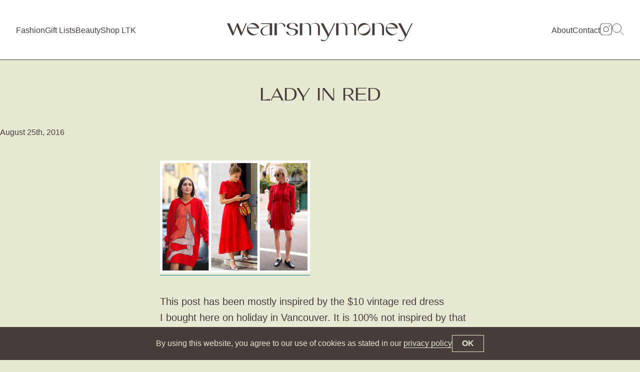

--- FILE ---
content_type: text/html; charset=UTF-8
request_url: https://www.wearsmymoney.com/fashion/lady-in-red/attachment/image-50/
body_size: 13613
content:

<!DOCTYPE html>
<html lang="en">
<head>
<meta charset="UTF-8">
<meta name="viewport" content="width=device-width, initial-scale=1">
<title>Lady In Red - WearsMyMoney</title>
<link rel="profile" href="https://gmpg.org/xfn/11">
<link rel="pingback" href="https://www.wearsmymoney.com/xmlrpc.php">

<meta name='robots' content='index, follow, max-image-preview:large, max-snippet:-1, max-video-preview:-1' />

	<!-- This site is optimized with the Yoast SEO plugin v26.8 - https://yoast.com/product/yoast-seo-wordpress/ -->
	<link rel="canonical" href="https://www.wearsmymoney.com/fashion/lady-in-red/attachment/image-50/" />
	<meta property="og:locale" content="en_US" />
	<meta property="og:type" content="article" />
	<meta property="og:title" content="Lady In Red - WearsMyMoney" />
	<meta property="og:description" content="This post has been mostly inspired by the $10 vintage red dress I&nbsp;bought here on holiday in Vancouver. It is 100% not inspired by that terrible ‘Lady In Red’ song. I’ve never liked that song. Chris De Burgh was a&nbsp;wholly unattractive pop star with a&nbsp;terrible haircut and bad suits. He rhymed ‘Dance’ with ‘Romance’ and …" />
	<meta property="og:url" content="https://www.wearsmymoney.com/fashion/lady-in-red/attachment/image-50/" />
	<meta property="og:site_name" content="WearsMyMoney" />
	<meta property="article:modified_time" content="2016-09-10T12:43:43+00:00" />
	<meta property="og:image" content="https://www.wearsmymoney.com/fashion/lady-in-red/attachment/image-50" />
	<meta property="og:image:width" content="1024" />
	<meta property="og:image:height" content="768" />
	<meta property="og:image:type" content="image/png" />
	<meta name="twitter:card" content="summary_large_image" />
	<meta name="twitter:site" content="@Wearsmymoney1" />
	<meta name="twitter:label1" content="Est. reading time" />
	<meta name="twitter:data1" content="1 minute" />
	<script data-jetpack-boost="ignore" type="application/ld+json" class="yoast-schema-graph">{"@context":"https://schema.org","@graph":[{"@type":"WebPage","@id":"https://www.wearsmymoney.com/fashion/lady-in-red/attachment/image-50/","url":"https://www.wearsmymoney.com/fashion/lady-in-red/attachment/image-50/","name":"Lady In Red - WearsMyMoney","isPartOf":{"@id":"https://www.wearsmymoney.com/#website"},"primaryImageOfPage":{"@id":"https://www.wearsmymoney.com/fashion/lady-in-red/attachment/image-50/#primaryimage"},"image":{"@id":"https://www.wearsmymoney.com/fashion/lady-in-red/attachment/image-50/#primaryimage"},"thumbnailUrl":"https://www.wearsmymoney.com/wp-content/uploads/2016/08/image-7.png","datePublished":"2016-08-25T01:00:27+00:00","dateModified":"2016-09-10T12:43:43+00:00","breadcrumb":{"@id":"https://www.wearsmymoney.com/fashion/lady-in-red/attachment/image-50/#breadcrumb"},"inLanguage":"en","potentialAction":[{"@type":"ReadAction","target":["https://www.wearsmymoney.com/fashion/lady-in-red/attachment/image-50/"]}]},{"@type":"ImageObject","inLanguage":"en","@id":"https://www.wearsmymoney.com/fashion/lady-in-red/attachment/image-50/#primaryimage","url":"https://www.wearsmymoney.com/wp-content/uploads/2016/08/image-7.png","contentUrl":"https://www.wearsmymoney.com/wp-content/uploads/2016/08/image-7.png","width":3345,"height":2509,"caption":"Red dresses"},{"@type":"BreadcrumbList","@id":"https://www.wearsmymoney.com/fashion/lady-in-red/attachment/image-50/#breadcrumb","itemListElement":[{"@type":"ListItem","position":1,"name":"Home","item":"https://www.wearsmymoney.com/"},{"@type":"ListItem","position":2,"name":"Lady In Red","item":"https://www.wearsmymoney.com/fashion/lady-in-red/"},{"@type":"ListItem","position":3,"name":"Lady In Red"}]},{"@type":"WebSite","@id":"https://www.wearsmymoney.com/#website","url":"https://www.wearsmymoney.com/","name":"WearsMyMoney","description":"I spent it all on clothes by the looks of things...","publisher":{"@id":"https://www.wearsmymoney.com/#/schema/person/447d7ad8de23dfab96bbc78a1804c213"},"potentialAction":[{"@type":"SearchAction","target":{"@type":"EntryPoint","urlTemplate":"https://www.wearsmymoney.com/?s={search_term_string}"},"query-input":{"@type":"PropertyValueSpecification","valueRequired":true,"valueName":"search_term_string"}}],"inLanguage":"en"},{"@type":["Person","Organization"],"@id":"https://www.wearsmymoney.com/#/schema/person/447d7ad8de23dfab96bbc78a1804c213","name":"katehiscox","image":{"@type":"ImageObject","inLanguage":"en","@id":"https://www.wearsmymoney.com/#/schema/person/image/","url":"https://www.wearsmymoney.com/wp-content/uploads/2021/06/IMG_0637-scaled.jpg","contentUrl":"https://www.wearsmymoney.com/wp-content/uploads/2021/06/IMG_0637-scaled.jpg","width":2019,"height":2560,"caption":"katehiscox"},"logo":{"@id":"https://www.wearsmymoney.com/#/schema/person/image/"}}]}</script>
	<!-- / Yoast SEO plugin. -->


<link rel='dns-prefetch' href='//www.wearsmymoney.com' />
<link rel='dns-prefetch' href='//www.googletagmanager.com' />
<link rel='dns-prefetch' href='//stats.wp.com' />
<link rel='preconnect' href='//c0.wp.com' />
<link rel="alternate" type="application/rss+xml" title="WearsMyMoney &raquo; Feed" href="https://www.wearsmymoney.com/feed/" />
<link rel="alternate" type="application/rss+xml" title="WearsMyMoney &raquo; Comments Feed" href="https://www.wearsmymoney.com/comments/feed/" />
<link rel="alternate" type="application/rss+xml" title="WearsMyMoney &raquo; Lady In&nbsp;Red Comments Feed" href="https://www.wearsmymoney.com/fashion/lady-in-red/attachment/image-50/feed/" />
<link rel="alternate" title="oEmbed (JSON)" type="application/json+oembed" href="https://www.wearsmymoney.com/wp-json/oembed/1.0/embed?url=https%3A%2F%2Fwww.wearsmymoney.com%2Ffashion%2Flady-in-red%2Fattachment%2Fimage-50%2F" />
<link rel="alternate" title="oEmbed (XML)" type="text/xml+oembed" href="https://www.wearsmymoney.com/wp-json/oembed/1.0/embed?url=https%3A%2F%2Fwww.wearsmymoney.com%2Ffashion%2Flady-in-red%2Fattachment%2Fimage-50%2F&#038;format=xml" />
<link rel='stylesheet' id='all-css-9081a7eae58de8d8e534c6e7075a3d3c' href='https://www.wearsmymoney.com/wp-content/boost-cache/static/4bb44d31eb.min.css' type='text/css' media='all' />
<style id='wp-img-auto-sizes-contain-inline-css'>
img:is([sizes=auto i],[sizes^="auto," i]){contain-intrinsic-size:3000px 1500px}
/*# sourceURL=wp-img-auto-sizes-contain-inline-css */
</style>
<style id='wp-emoji-styles-inline-css'>

	img.wp-smiley, img.emoji {
		display: inline !important;
		border: none !important;
		box-shadow: none !important;
		height: 1em !important;
		width: 1em !important;
		margin: 0 0.07em !important;
		vertical-align: -0.1em !important;
		background: none !important;
		padding: 0 !important;
	}
/*# sourceURL=wp-emoji-styles-inline-css */
</style>
<style id='wp-block-library-inline-css'>
:root{--wp-block-synced-color:#7a00df;--wp-block-synced-color--rgb:122,0,223;--wp-bound-block-color:var(--wp-block-synced-color);--wp-editor-canvas-background:#ddd;--wp-admin-theme-color:#007cba;--wp-admin-theme-color--rgb:0,124,186;--wp-admin-theme-color-darker-10:#006ba1;--wp-admin-theme-color-darker-10--rgb:0,107,160.5;--wp-admin-theme-color-darker-20:#005a87;--wp-admin-theme-color-darker-20--rgb:0,90,135;--wp-admin-border-width-focus:2px}@media (min-resolution:192dpi){:root{--wp-admin-border-width-focus:1.5px}}.wp-element-button{cursor:pointer}:root .has-very-light-gray-background-color{background-color:#eee}:root .has-very-dark-gray-background-color{background-color:#313131}:root .has-very-light-gray-color{color:#eee}:root .has-very-dark-gray-color{color:#313131}:root .has-vivid-green-cyan-to-vivid-cyan-blue-gradient-background{background:linear-gradient(135deg,#00d084,#0693e3)}:root .has-purple-crush-gradient-background{background:linear-gradient(135deg,#34e2e4,#4721fb 50%,#ab1dfe)}:root .has-hazy-dawn-gradient-background{background:linear-gradient(135deg,#faaca8,#dad0ec)}:root .has-subdued-olive-gradient-background{background:linear-gradient(135deg,#fafae1,#67a671)}:root .has-atomic-cream-gradient-background{background:linear-gradient(135deg,#fdd79a,#004a59)}:root .has-nightshade-gradient-background{background:linear-gradient(135deg,#330968,#31cdcf)}:root .has-midnight-gradient-background{background:linear-gradient(135deg,#020381,#2874fc)}:root{--wp--preset--font-size--normal:16px;--wp--preset--font-size--huge:42px}.has-regular-font-size{font-size:1em}.has-larger-font-size{font-size:2.625em}.has-normal-font-size{font-size:var(--wp--preset--font-size--normal)}.has-huge-font-size{font-size:var(--wp--preset--font-size--huge)}.has-text-align-center{text-align:center}.has-text-align-left{text-align:left}.has-text-align-right{text-align:right}.has-fit-text{white-space:nowrap!important}#end-resizable-editor-section{display:none}.aligncenter{clear:both}.items-justified-left{justify-content:flex-start}.items-justified-center{justify-content:center}.items-justified-right{justify-content:flex-end}.items-justified-space-between{justify-content:space-between}.screen-reader-text{border:0;clip-path:inset(50%);height:1px;margin:-1px;overflow:hidden;padding:0;position:absolute;width:1px;word-wrap:normal!important}.screen-reader-text:focus{background-color:#ddd;clip-path:none;color:#444;display:block;font-size:1em;height:auto;left:5px;line-height:normal;padding:15px 23px 14px;text-decoration:none;top:5px;width:auto;z-index:100000}html :where(.has-border-color){border-style:solid}html :where([style*=border-top-color]){border-top-style:solid}html :where([style*=border-right-color]){border-right-style:solid}html :where([style*=border-bottom-color]){border-bottom-style:solid}html :where([style*=border-left-color]){border-left-style:solid}html :where([style*=border-width]){border-style:solid}html :where([style*=border-top-width]){border-top-style:solid}html :where([style*=border-right-width]){border-right-style:solid}html :where([style*=border-bottom-width]){border-bottom-style:solid}html :where([style*=border-left-width]){border-left-style:solid}html :where(img[class*=wp-image-]){height:auto;max-width:100%}:where(figure){margin:0 0 1em}html :where(.is-position-sticky){--wp-admin--admin-bar--position-offset:var(--wp-admin--admin-bar--height,0px)}@media screen and (max-width:600px){html :where(.is-position-sticky){--wp-admin--admin-bar--position-offset:0px}}

/*# sourceURL=wp-block-library-inline-css */
</style><style id='global-styles-inline-css'>
:root{--wp--preset--aspect-ratio--square: 1;--wp--preset--aspect-ratio--4-3: 4/3;--wp--preset--aspect-ratio--3-4: 3/4;--wp--preset--aspect-ratio--3-2: 3/2;--wp--preset--aspect-ratio--2-3: 2/3;--wp--preset--aspect-ratio--16-9: 16/9;--wp--preset--aspect-ratio--9-16: 9/16;--wp--preset--color--black: #000000;--wp--preset--color--cyan-bluish-gray: #abb8c3;--wp--preset--color--white: #ffffff;--wp--preset--color--pale-pink: #f78da7;--wp--preset--color--vivid-red: #cf2e2e;--wp--preset--color--luminous-vivid-orange: #ff6900;--wp--preset--color--luminous-vivid-amber: #fcb900;--wp--preset--color--light-green-cyan: #7bdcb5;--wp--preset--color--vivid-green-cyan: #00d084;--wp--preset--color--pale-cyan-blue: #8ed1fc;--wp--preset--color--vivid-cyan-blue: #0693e3;--wp--preset--color--vivid-purple: #9b51e0;--wp--preset--gradient--vivid-cyan-blue-to-vivid-purple: linear-gradient(135deg,rgb(6,147,227) 0%,rgb(155,81,224) 100%);--wp--preset--gradient--light-green-cyan-to-vivid-green-cyan: linear-gradient(135deg,rgb(122,220,180) 0%,rgb(0,208,130) 100%);--wp--preset--gradient--luminous-vivid-amber-to-luminous-vivid-orange: linear-gradient(135deg,rgb(252,185,0) 0%,rgb(255,105,0) 100%);--wp--preset--gradient--luminous-vivid-orange-to-vivid-red: linear-gradient(135deg,rgb(255,105,0) 0%,rgb(207,46,46) 100%);--wp--preset--gradient--very-light-gray-to-cyan-bluish-gray: linear-gradient(135deg,rgb(238,238,238) 0%,rgb(169,184,195) 100%);--wp--preset--gradient--cool-to-warm-spectrum: linear-gradient(135deg,rgb(74,234,220) 0%,rgb(151,120,209) 20%,rgb(207,42,186) 40%,rgb(238,44,130) 60%,rgb(251,105,98) 80%,rgb(254,248,76) 100%);--wp--preset--gradient--blush-light-purple: linear-gradient(135deg,rgb(255,206,236) 0%,rgb(152,150,240) 100%);--wp--preset--gradient--blush-bordeaux: linear-gradient(135deg,rgb(254,205,165) 0%,rgb(254,45,45) 50%,rgb(107,0,62) 100%);--wp--preset--gradient--luminous-dusk: linear-gradient(135deg,rgb(255,203,112) 0%,rgb(199,81,192) 50%,rgb(65,88,208) 100%);--wp--preset--gradient--pale-ocean: linear-gradient(135deg,rgb(255,245,203) 0%,rgb(182,227,212) 50%,rgb(51,167,181) 100%);--wp--preset--gradient--electric-grass: linear-gradient(135deg,rgb(202,248,128) 0%,rgb(113,206,126) 100%);--wp--preset--gradient--midnight: linear-gradient(135deg,rgb(2,3,129) 0%,rgb(40,116,252) 100%);--wp--preset--font-size--small: 13px;--wp--preset--font-size--medium: 20px;--wp--preset--font-size--large: 36px;--wp--preset--font-size--x-large: 42px;--wp--preset--spacing--20: 0.44rem;--wp--preset--spacing--30: 0.67rem;--wp--preset--spacing--40: 1rem;--wp--preset--spacing--50: 1.5rem;--wp--preset--spacing--60: 2.25rem;--wp--preset--spacing--70: 3.38rem;--wp--preset--spacing--80: 5.06rem;--wp--preset--shadow--natural: 6px 6px 9px rgba(0, 0, 0, 0.2);--wp--preset--shadow--deep: 12px 12px 50px rgba(0, 0, 0, 0.4);--wp--preset--shadow--sharp: 6px 6px 0px rgba(0, 0, 0, 0.2);--wp--preset--shadow--outlined: 6px 6px 0px -3px rgb(255, 255, 255), 6px 6px rgb(0, 0, 0);--wp--preset--shadow--crisp: 6px 6px 0px rgb(0, 0, 0);}:where(.is-layout-flex){gap: 0.5em;}:where(.is-layout-grid){gap: 0.5em;}body .is-layout-flex{display: flex;}.is-layout-flex{flex-wrap: wrap;align-items: center;}.is-layout-flex > :is(*, div){margin: 0;}body .is-layout-grid{display: grid;}.is-layout-grid > :is(*, div){margin: 0;}:where(.wp-block-columns.is-layout-flex){gap: 2em;}:where(.wp-block-columns.is-layout-grid){gap: 2em;}:where(.wp-block-post-template.is-layout-flex){gap: 1.25em;}:where(.wp-block-post-template.is-layout-grid){gap: 1.25em;}.has-black-color{color: var(--wp--preset--color--black) !important;}.has-cyan-bluish-gray-color{color: var(--wp--preset--color--cyan-bluish-gray) !important;}.has-white-color{color: var(--wp--preset--color--white) !important;}.has-pale-pink-color{color: var(--wp--preset--color--pale-pink) !important;}.has-vivid-red-color{color: var(--wp--preset--color--vivid-red) !important;}.has-luminous-vivid-orange-color{color: var(--wp--preset--color--luminous-vivid-orange) !important;}.has-luminous-vivid-amber-color{color: var(--wp--preset--color--luminous-vivid-amber) !important;}.has-light-green-cyan-color{color: var(--wp--preset--color--light-green-cyan) !important;}.has-vivid-green-cyan-color{color: var(--wp--preset--color--vivid-green-cyan) !important;}.has-pale-cyan-blue-color{color: var(--wp--preset--color--pale-cyan-blue) !important;}.has-vivid-cyan-blue-color{color: var(--wp--preset--color--vivid-cyan-blue) !important;}.has-vivid-purple-color{color: var(--wp--preset--color--vivid-purple) !important;}.has-black-background-color{background-color: var(--wp--preset--color--black) !important;}.has-cyan-bluish-gray-background-color{background-color: var(--wp--preset--color--cyan-bluish-gray) !important;}.has-white-background-color{background-color: var(--wp--preset--color--white) !important;}.has-pale-pink-background-color{background-color: var(--wp--preset--color--pale-pink) !important;}.has-vivid-red-background-color{background-color: var(--wp--preset--color--vivid-red) !important;}.has-luminous-vivid-orange-background-color{background-color: var(--wp--preset--color--luminous-vivid-orange) !important;}.has-luminous-vivid-amber-background-color{background-color: var(--wp--preset--color--luminous-vivid-amber) !important;}.has-light-green-cyan-background-color{background-color: var(--wp--preset--color--light-green-cyan) !important;}.has-vivid-green-cyan-background-color{background-color: var(--wp--preset--color--vivid-green-cyan) !important;}.has-pale-cyan-blue-background-color{background-color: var(--wp--preset--color--pale-cyan-blue) !important;}.has-vivid-cyan-blue-background-color{background-color: var(--wp--preset--color--vivid-cyan-blue) !important;}.has-vivid-purple-background-color{background-color: var(--wp--preset--color--vivid-purple) !important;}.has-black-border-color{border-color: var(--wp--preset--color--black) !important;}.has-cyan-bluish-gray-border-color{border-color: var(--wp--preset--color--cyan-bluish-gray) !important;}.has-white-border-color{border-color: var(--wp--preset--color--white) !important;}.has-pale-pink-border-color{border-color: var(--wp--preset--color--pale-pink) !important;}.has-vivid-red-border-color{border-color: var(--wp--preset--color--vivid-red) !important;}.has-luminous-vivid-orange-border-color{border-color: var(--wp--preset--color--luminous-vivid-orange) !important;}.has-luminous-vivid-amber-border-color{border-color: var(--wp--preset--color--luminous-vivid-amber) !important;}.has-light-green-cyan-border-color{border-color: var(--wp--preset--color--light-green-cyan) !important;}.has-vivid-green-cyan-border-color{border-color: var(--wp--preset--color--vivid-green-cyan) !important;}.has-pale-cyan-blue-border-color{border-color: var(--wp--preset--color--pale-cyan-blue) !important;}.has-vivid-cyan-blue-border-color{border-color: var(--wp--preset--color--vivid-cyan-blue) !important;}.has-vivid-purple-border-color{border-color: var(--wp--preset--color--vivid-purple) !important;}.has-vivid-cyan-blue-to-vivid-purple-gradient-background{background: var(--wp--preset--gradient--vivid-cyan-blue-to-vivid-purple) !important;}.has-light-green-cyan-to-vivid-green-cyan-gradient-background{background: var(--wp--preset--gradient--light-green-cyan-to-vivid-green-cyan) !important;}.has-luminous-vivid-amber-to-luminous-vivid-orange-gradient-background{background: var(--wp--preset--gradient--luminous-vivid-amber-to-luminous-vivid-orange) !important;}.has-luminous-vivid-orange-to-vivid-red-gradient-background{background: var(--wp--preset--gradient--luminous-vivid-orange-to-vivid-red) !important;}.has-very-light-gray-to-cyan-bluish-gray-gradient-background{background: var(--wp--preset--gradient--very-light-gray-to-cyan-bluish-gray) !important;}.has-cool-to-warm-spectrum-gradient-background{background: var(--wp--preset--gradient--cool-to-warm-spectrum) !important;}.has-blush-light-purple-gradient-background{background: var(--wp--preset--gradient--blush-light-purple) !important;}.has-blush-bordeaux-gradient-background{background: var(--wp--preset--gradient--blush-bordeaux) !important;}.has-luminous-dusk-gradient-background{background: var(--wp--preset--gradient--luminous-dusk) !important;}.has-pale-ocean-gradient-background{background: var(--wp--preset--gradient--pale-ocean) !important;}.has-electric-grass-gradient-background{background: var(--wp--preset--gradient--electric-grass) !important;}.has-midnight-gradient-background{background: var(--wp--preset--gradient--midnight) !important;}.has-small-font-size{font-size: var(--wp--preset--font-size--small) !important;}.has-medium-font-size{font-size: var(--wp--preset--font-size--medium) !important;}.has-large-font-size{font-size: var(--wp--preset--font-size--large) !important;}.has-x-large-font-size{font-size: var(--wp--preset--font-size--x-large) !important;}
/*# sourceURL=global-styles-inline-css */
</style>

<style id='classic-theme-styles-inline-css'>
/*! This file is auto-generated */
.wp-block-button__link{color:#fff;background-color:#32373c;border-radius:9999px;box-shadow:none;text-decoration:none;padding:calc(.667em + 2px) calc(1.333em + 2px);font-size:1.125em}.wp-block-file__button{background:#32373c;color:#fff;text-decoration:none}
/*# sourceURL=/wp-includes/css/classic-themes.min.css */
</style>
<style id='wp-typography-custom-inline-css'>
sub, sup{font-size: 75%;line-height: 100%}sup{vertical-align: 60%}sub{vertical-align: -10%}.amp{font-family: Baskerville, "Goudy Old Style", Palatino, "Book Antiqua", "Warnock Pro", serif;font-size: 1.1em;font-style: italic;font-weight: normal;line-height: 1em}.caps{font-size: 90%}.dquo{margin-left: -0.4em}.quo{margin-left: -0.2em}.pull-single{margin-left: -0.15em}.push-single{margin-right: 0.15em}.pull-double{margin-left: -0.38em}.push-double{margin-right: 0.38em}
/*# sourceURL=wp-typography-custom-inline-css */
</style>
<style id='wp-typography-safari-font-workaround-inline-css'>
body {-webkit-font-feature-settings: "liga";font-feature-settings: "liga";-ms-font-feature-settings: normal;}
/*# sourceURL=wp-typography-safari-font-workaround-inline-css */
</style>

<!-- Google tag (gtag.js) snippet added by Site Kit -->
<!-- Google Analytics snippet added by Site Kit -->


<link rel="https://api.w.org/" href="https://www.wearsmymoney.com/wp-json/" /><link rel="alternate" title="JSON" type="application/json" href="https://www.wearsmymoney.com/wp-json/wp/v2/media/390" /><link rel="EditURI" type="application/rsd+xml" title="RSD" href="https://www.wearsmymoney.com/xmlrpc.php?rsd" />
<meta name="generator" content="WordPress 6.9" />
<link rel='shortlink' href='https://www.wearsmymoney.com/?p=390' />
<meta name="generator" content="Site Kit by Google 1.171.0" />	<style>img#wpstats{display:none}</style>
		<link rel="icon" href="https://www.wearsmymoney.com/wp-content/uploads/2016/07/cropped-IMG_8138-1-32x32.jpg" sizes="32x32" />
<link rel="icon" href="https://www.wearsmymoney.com/wp-content/uploads/2016/07/cropped-IMG_8138-1-192x192.jpg" sizes="192x192" />
<link rel="apple-touch-icon" href="https://www.wearsmymoney.com/wp-content/uploads/2016/07/cropped-IMG_8138-1-180x180.jpg" />
<meta name="msapplication-TileImage" content="https://www.wearsmymoney.com/wp-content/uploads/2016/07/cropped-IMG_8138-1-270x270.jpg" />

<link rel="preconnect" href="https://fonts.googleapis.com"> 
<link rel="preconnect" href="https://fonts.gstatic.com" crossorigin> 
<link href="https://fonts.googleapis.com/css2?family=Inter:slnt,wght@-10,400;0,400;0,500;0,600;0,700&display=swap" rel="stylesheet">

<meta name="theme-color" content="#ffffff">
<link rel="stylesheet" href="https://www.wearsmymoney.com/wp-content/themes/wearsmymoney-kleber/assets/static/css/app.css?2023-06-30-1" type="text/css" />







</head>

<body class="attachment wp-singular attachment-template-default single single-attachment postid-390 attachmentid-390 attachment-png wp-theme-wearsmymoney-kleber no-sidebar">

	<a class="skip-main" href="#main">Skip to main content</a>
	
	<div class="seo-text">
		<h1><a href="https://www.wearsmymoney.com/" rel="home">WearsMyMoney</a></h1>
		<h2 class="site-description">I spent it all on clothes by the looks of things...</h2>
	</div>
	
		<header id="header">
	
			<a href="https://www.wearsmymoney.com/" rel="home" class="brand">
			
				<svg xmlns="http://www.w3.org/2000/svg" viewBox="0 0 372 48.91"><path d="m13.06,30.82l7.01-18.48h1.97l7.25,17.67c.29.82.14,1.3.14,1.34l.05.05.29-.77,7.87-18.29h1.97l-10.32,24.05h-2.06l-7.15-16.99c-.29-.82-.14-1.3-.1-1.39h-.1l-.14.48-6.86,17.91h-2.4L0,12.34h5.09l7.58,17.62c.29.77.14,1.3.1,1.34l.1.05.19-.53Z"/><path d="m60.67,32.74c.48-.48.86-1.01,1.15-1.63h.82c-2.21,3.36-6.05,5.62-10.37,5.62-6.86,0-12.43-5.57-12.43-12.38s5.57-12.44,12.43-12.44c5.71,0,10.51,3.89,11.95,9.12.05.24.14.67.19.91l.19.67h-22.42c.48,2.54,1.92,5.23,4.22,7.49,4.66,4.66,11.04,5.86,14.21,2.64h.06Zm-18.67-11.71h18.1c-.58-.86-1.3-1.73-2.06-2.5-4.66-4.66-11.04-5.86-14.26-2.64-1.3,1.3-1.87,3.12-1.78,5.14Z"/><path d="m118.08,29.29h4.22s.29,1.54.34,1.68c1.01,3.79,4.46,5.71,8.35,5.23,1.39-.19,2.83-.72,3.98-1.63,1.2-.96,1.87-2.3,2.06-3.84.14-1.39-.29-3.6-1.49-4.51-1.25-.86-2.78-1.2-4.32-1.49-3.31-.62-5.81-.58-8.78-2.16-1.73-1.06-2.93-2.26-2.93-4.13,0-2.06.77-3.55,2.74-4.7,1.92-1.2,4.56-1.82,7.73-1.82,2.98,0,6.34.38,8.45,1.63,2.11,1.25,3.36,3.26,3.7,5.62h-4.27c-.19-1.15-.58-2.35-1.2-3.36-.91-1.44-2.21-2.5-3.89-2.98-2.69-.86-6.14-.29-7.78,2.21-.53.86-.86,1.78-.86,2.78,0,1.39,1.06,2.88,2.26,3.41,2.21,1.1,4.66,1.63,7.01,2.02,2.21.38,4.42.82,6.34,1.97,1.49.91,2.21,2.26,2.21,4.27,0,2.4-1.01,4.03-3.17,5.33-2.16,1.25-4.75,1.87-8.78,1.87-3.36,0-6.1-.62-8.16-1.92-2.02-1.25-3.31-3.07-3.74-5.47h-.02Z"/><path d="m216.43,12.39l-12.91,26.55c-3.02,6.24-6.53,9.36-10.56,9.36-1.06,0-2.11-.14-3.07-.43s-1.73-.67-2.4-1.15l1.49-2.54c-.05.1.62.62.72.72,1.97,1.44,4.56,2.06,6.86,1.15,1.92-.77,3.46-2.5,4.08-4.46.82-2.45-.14-4.56-1.3-6.67l-12.05-22.53h5.38l10.71,20.93c.34.72-.05,1.44-.05,1.44l-.05.05.05.1,10.94-22.52h2.16Z"/><path d="m286.56,24.34c0,6.86-5.57,12.38-12.43,12.38s-12.38-5.52-12.38-12.38,5.56-12.38,12.38-12.38,12.43,5.52,12.43,12.39h0Zm-2.11-6c-2.26-3.89-8.69-4.42-14.4-1.1-5.71,3.26-8.5,9.12-6.24,13.06,2.26,3.89,8.74,4.42,14.45,1.1,5.71-3.26,8.5-9.12,6.19-13.06Z"/><path d="m338.21,32.74c.48-.48.86-1.01,1.15-1.63h.82c-2.21,3.36-6.05,5.62-10.37,5.62-6.86,0-12.43-5.57-12.43-12.38s5.57-12.43,12.43-12.43c5.71,0,10.51,3.89,11.95,9.12.05.24.14.67.19.91l.19.67h-22.42c.48,2.54,1.92,5.23,4.22,7.49,4.66,4.66,11.04,5.86,14.21,2.64h.06Zm-18.67-11.71h18.1c-.58-.86-1.3-1.73-2.06-2.5-4.66-4.66-11.04-5.86-14.26-2.64-1.3,1.3-1.87,3.12-1.78,5.14Z"/><path d="m371.28,12.39l-12.91,26.55c-3.02,6.24-6.53,9.36-10.56,9.36-1.06,0-2.11-.14-3.07-.43-.96-.29-1.73-.67-2.4-1.15l1.49-2.54c-.05.1.62.62.72.72,1.97,1.44,4.56,2.06,6.86,1.15,1.92-.77,3.46-2.5,4.08-4.46.82-2.45-.14-4.56-1.3-6.67l-12.05-22.53h5.38l10.71,20.93c.34.72-.05,1.44-.05,1.44l-.05.05.05.1,10.94-22.52h2.16Z"/><path d="m185.76,20.31c-.19-2.69-1.54-5.23-3.79-6.82-.58-.43-1.25-.77-1.92-1.01-5.9-1.92-11.81,2.06-12.82,2.74l-.62.48c-.58-.82-1.25-1.58-2.06-2.21-.58-.43-1.2-.77-1.82-1.01-5.57-1.92-11.09,2.06-12,2.74l-.82.62-.1.1-.05-.1.05-.05s.72-.53.82-1.82v-1.58h-4.8v24h4.66V15.89c2.25-1.93,5.31-3.03,8.06-2.83,2.38.16,3.44,1.23,4.46,2.3,1.34,1.68,1.58,4.32,1.63,6.43v14.59h3.55v-14.11c0-.62-.05-1.3-.1-1.97-.1-1.54-.53-2.98-1.3-4.22.29-.24.62-.48.91-.67.67-.48,1.34-.82,2.11-1.2,1.15-.53,2.4-.96,3.65-1.15,1.15-.14,2.4-.19,3.5.14.43.14.86.29,1.3.53,2.02.96,3.07,2.88,3.5,4.99,0,.1.05.14.05.24.14.96.24,1.87.24,2.83.05.14.05.34.05.48v14.11h3.74v-14.11c0-.62-.05-1.3-.1-1.97h.02Z"/><path d="m258.29,20.31c-.19-2.69-1.54-5.23-3.79-6.82-.58-.43-1.25-.77-1.92-1.01-5.9-1.92-11.81,2.06-12.82,2.74l-.62.48c-.58-.82-1.25-1.58-2.06-2.21-.58-.43-1.2-.77-1.82-1.01-5.57-1.92-11.09,2.06-12,2.74l-.82.62-.1.1-.05-.1.05-.05s.72-.53.82-1.82v-1.58h-4.8v24h4.66V15.89c2.25-1.93,5.31-3.03,8.06-2.83,2.38.16,3.44,1.23,4.46,2.3,1.34,1.68,1.58,4.32,1.63,6.43v14.59h3.55v-14.11c0-.62-.05-1.3-.1-1.97-.1-1.54-.53-2.98-1.3-4.22.29-.24.62-.48.91-.67.67-.48,1.34-.82,2.11-1.2,1.15-.53,2.4-.96,3.65-1.15,1.15-.14,2.4-.19,3.5.14.43.14.86.29,1.3.53,2.02.96,3.07,2.88,3.5,4.99,0,.1.05.14.05.24.14.96.24,1.87.24,2.83.05.14.05.34.05.48v14.11h3.74v-14.11c0-.62-.05-1.3-.1-1.97h.02Z"/><path d="m313.87,20.31c-.19-2.69-1.54-5.23-3.79-6.82-.58-.43-1.25-.77-1.92-1.01-5.9-1.92-11.81,2.06-12.77,2.74l-.86.62-.1.1-.05-.1.05-.05s.77-.53.86-1.82v-1.58h-4.9v24h4.75V15.89c2.39-1.94,5.63-3.04,8.59-2.83.97.07,1.99.29,2.84.79.51.17.99.5,1.33.9.13.15.25.31.36.48,0,0,.02.02.04.03-.05-.1-.09-.19-.16-.28.1.14,0,0,.29.38,1.44,1.68,1.68,4.32,1.78,6.43v14.59h3.74v-14.11c0-.62-.05-1.3-.1-1.97h.02Z"/><path d="m111.94,12.53c-5.9-1.97-11.04,2.02-12,2.69l-.86.67h-.05l-.05-.05c.1-.1.77-.58.82-1.82v-1.68h-4.85v24.05h4.75V15.92c.74-.59,1.53-1.09,2.3-1.51,1.39-.77,2.83-1.25,4.32-1.44,2.45-.24,4.32.43,5.95,2.4,1.15,1.34,1.68,3.12,1.73,4.85.1-.05.19-.1.29-.14.96-.67,1.87-1.44,2.83-2.11-.67-2.59-2.54-4.61-5.18-5.42v-.02Z"/><path d="m68.54,12.39l-.72,1.54h17.47c-2.35,2.02-5.33,3.41-8.02,4.66-4.42,2.11-10.32,3.31-10.27,10.23,0,.77.1,1.58.34,2.35.24.72.58,1.39,1.01,2.06.43.62.96,1.15,1.54,1.63.62.53,1.3.91,2.02,1.2.96.38,1.97.62,3.02.67,1.06.1,2.11,0,3.12-.14.91-.19,1.87-.43,2.74-.77,1.1-.43,2.16-.91,3.17-1.54.62-.34,1.2-.72,1.78-1.15l.29-.24.05-.05.05.05-.05.05s-.72.58-.82,1.82v1.63h4.9V12.39h-21.62Zm14.11,22.18c-.24.1-.48.19-.72.29-1.68.62-3.46.93-5.09.82-3.59-.25-4.01-1.48-4.99-2.54-2.14-2.87-1.92-7.1.19-9.89,1.63-2.26,4.42-3.12,6.82-4.46,2.16-1.15,4.56-2.5,6.53-4.27l.58-.62.05.05v.1s-.58.58-.58,1.92v16.88c-.83.67-1.79,1.25-2.78,1.75v-.03Z"/></svg>
				
			</a>
	
			<button id="hamburger" class="hamburger" type="button">
				<div class="line line1"></div>
				<div class="line line2"></div>
				<div class="line line3"></div>
			</button>
			
			<nav id="primary-nav">
					<div class="menu-primary-navigation-2023-container"><ul id="menu-primary-navigation-2023" class="menu"><li id="menu-item-18727" class="menu-item menu-item-type-taxonomy menu-item-object-category menu-item-18727"><a href="https://www.wearsmymoney.com/category/fashion/">Fashion</a></li>
<li id="menu-item-18726" class="menu-item menu-item-type-taxonomy menu-item-object-category menu-item-18726"><a href="https://www.wearsmymoney.com/category/gift-lists/">Gift Lists</a></li>
<li id="menu-item-18725" class="menu-item menu-item-type-taxonomy menu-item-object-category menu-item-18725"><a href="https://www.wearsmymoney.com/category/beauty/">Beauty</a></li>
<li id="menu-item-18728" class="menu-item menu-item-type-post_type menu-item-object-page menu-item-18728"><a href="https://www.wearsmymoney.com/shop-my-instagram/">Shop LTK</a></li>
</ul></div>			</nav>

			<nav id="secondary-nav">

			<div class="menu-secondary-menu-2023-container"><ul id="menu-secondary-menu-2023" class="menu"><li id="menu-item-18729" class="menu-item menu-item-type-post_type menu-item-object-page menu-item-18729"><a href="https://www.wearsmymoney.com/about/">About</a></li>
<li id="menu-item-18730" class="menu-item menu-item-type-custom menu-item-object-custom menu-item-18730"><a href="/cdn-cgi/l/email-protection#a9deccc8dbdac4d0c4c6c7ccd0e9cec4c8c0c587cac6c4">Contact</a></li>
</ul></div>
			<a class="instagram-icon" href="https://www.instagram.com/wearsmymoney/" title="Instagram">
				<svg viewBox="0 0 24 24" fill="none" xmlns="http://www.w3.org/2000/svg"><path d="M17.5 12C17.5 13.0878 17.1774 14.1512 16.5731 15.0556C15.9687 15.9601 15.1098 16.6651 14.1048 17.0813C13.0998 17.4976 11.9939 17.6065 10.927 17.3943C9.86011 17.1821 8.8801 16.6583 8.11091 15.8891C7.34172 15.1199 6.8179 14.1399 6.60568 13.073C6.39346 12.0061 6.50238 10.9002 6.91866 9.89524C7.33495 8.89025 8.03989 8.03127 8.94436 7.42692C9.84884 6.82257 10.9122 6.5 12 6.5C13.4582 6.50165 14.8562 7.08164 15.8873 8.11273C16.9184 9.14383 17.4984 10.5418 17.5 12ZM7.5 12C7.5 12.89 7.76392 13.76 8.25839 14.5001C8.75285 15.2401 9.45566 15.8169 10.2779 16.1575C11.1002 16.4981 12.005 16.5872 12.8779 16.4135C13.7508 16.2399 14.5526 15.8113 15.182 15.182C15.8113 14.5526 16.2399 13.7508 16.4135 12.8779C16.5872 12.005 16.4981 11.1002 16.1575 10.2779C15.8169 9.45566 15.2401 8.75285 14.5001 8.25839C13.76 7.76392 12.89 7.5 12 7.5C10.8069 7.50134 9.66313 7.97588 8.8195 8.8195C7.97588 9.66313 7.50134 10.8069 7.5 12ZM24 6.5L24 17.5C23.998 19.2233 23.3126 20.8755 22.094 22.094C20.8755 23.3126 19.2233 23.998 17.5 24L6.5 24C4.77669 23.998 3.12453 23.3126 1.90596 22.094C0.687399 20.8755 0.00195127 19.2233 7.75117e-08 17.5L2.08685e-07 6.5C0.00195145 4.77669 0.687399 3.12452 1.90596 1.90596C3.12453 0.687399 4.77669 0.00195099 6.5 -2.08685e-07L17.5 -7.75117e-08C19.2233 0.00195116 20.8755 0.687399 22.094 1.90596C23.3126 3.12453 23.998 4.77669 24 6.5ZM6.5 1C5.04182 1.00165 3.64383 1.58164 2.61273 2.61273C1.58164 3.64383 1.00165 5.04181 1 6.5L1 17.5C1.00165 18.9582 1.58164 20.3562 2.61273 21.3873C3.64383 22.4184 5.04181 22.9984 6.5 23L17.5 23C18.9582 22.9984 20.3562 22.4184 21.3873 21.3873C22.4184 20.3562 22.9984 18.9582 23 17.5L23 6.5C22.9984 5.04181 22.4184 3.64383 21.3873 2.61273C20.3562 1.58164 18.9582 1.00165 17.5 1L6.5 1ZM18.5 4.5C18.3022 4.5 18.1089 4.55865 17.9444 4.66853C17.78 4.77841 17.6518 4.93459 17.5761 5.11732C17.5004 5.30004 17.4806 5.50111 17.5192 5.69509C17.5578 5.88907 17.653 6.06725 17.7929 6.20711C17.9327 6.34696 18.1109 6.4422 18.3049 6.48079C18.4989 6.51937 18.7 6.49957 18.8827 6.42388C19.0654 6.34819 19.2216 6.22002 19.3315 6.05557C19.4414 5.89112 19.5 5.69778 19.5 5.5C19.4997 5.23488 19.3942 4.9807 19.2068 4.79323C19.0193 4.60576 18.7651 4.5003 18.5 4.5Z" /></svg>
			</a>

			<button aria-label="Search" class="search-icon toggle-search-bar">
				<svg viewBox="0 0 26 26" fill="none" xmlns="http://www.w3.org/2000/svg"><path d="M10.5112 20.0225C15.7641 20.0225 20.0225 15.7641 20.0225 10.5112C20.0225 5.25832 15.7641 1 10.5112 1C5.25832 1 1 5.25832 1 10.5112C1 15.7641 5.25832 20.0225 10.5112 20.0225Z" stroke-miterlimit="10"/><path d="M17.2325 17.2325L25.0001 25" stroke-miterlimit="10"/></svg>
			</button>


			</nav>

			<button aria-label="Search" class="search-icon toggle-search-bar">
				<svg viewBox="0 0 26 26" fill="none" xmlns="http://www.w3.org/2000/svg"><path d="M10.5112 20.0225C15.7641 20.0225 20.0225 15.7641 20.0225 10.5112C20.0225 5.25832 15.7641 1 10.5112 1C5.25832 1 1 5.25832 1 10.5112C1 15.7641 5.25832 20.0225 10.5112 20.0225Z" stroke-miterlimit="10"/><path d="M17.2325 17.2325L25.0001 25" stroke-miterlimit="10"/></svg>
			</button>

			<div class="search-bar">

				<form action="https://www.wearsmymoney.com" method="get">
					<input type="text" name="s" id="search" value="" placeholder="Search" />
				</form>

				<div class="close-search toggle-search-bar">
					<div class="line line1"></div>
					<div class="line line2"></div>
				</div>

			</div>

		</header>

	<main id="main">
		<div class="header-spacer"></div>
	
		
			
<article id="post-390" class="post-390 attachment type-attachment status-inherit hentry">

	<div class="article-header">
		<h2 class="article-title balance-text">
		Lady In&nbsp;Red		</h2>
		<div class="article-meta">
			August 25th, 2016			
		</div><!-- .article-meta -->
	</div><!-- .article-header -->

	<div class="article-content-wrapper">

	<div class="article-content">
		<p class="attachment"><a href="https://www.wearsmymoney.com/wp-content/uploads/2016/08/image-7.png"><img fetchpriority="high" decoding="async" width="300" height="225" src="https://www.wearsmymoney.com/wp-content/uploads/2016/08/image-7-300x225.png" class="attachment-medium size-medium" alt="Red dresses" srcset="https://www.wearsmymoney.com/wp-content/uploads/2016/08/image-7-300x225.png 300w, https://www.wearsmymoney.com/wp-content/uploads/2016/08/image-7-768x576.png 768w, https://www.wearsmymoney.com/wp-content/uploads/2016/08/image-7-1024x768.png 1024w, https://www.wearsmymoney.com/wp-content/uploads/2016/08/image-7-656x492.png 656w" sizes="(max-width: 300px) 100vw, 300px"></a></p>
<p>This post has been mostly inspired by the $10 vintage red dress I&nbsp;bought here on holiday in Vancouver. It is 100% not inspired by that terrible ‘Lady In Red’ song. I’ve never liked that song. Chris De Burgh was a&nbsp;wholly unattractive pop star with a&nbsp;terrible haircut and bad suits. He rhymed ‘Dance’ with ‘Romance’ and ‘Given half a&nbsp;chance’ FFS. It was unacceptable, even for the ’80s. I&nbsp;don’t believe Princess Di ever liked that song either, she just used it as a&nbsp;cover so Prince Charles wouldn’t get jealous about her enduring love for the much more attractive Duran Duran. John Taylor would have been her favourite. He was everyone’s favourite…</p>
</div><!--.article-content-->


<div class="post-navigation" data-size="1">

		</div><!--.post-navigation-->

	</div><!--.article-content-wrapper-->
</article><!--#post-##-->


		
<div class="footer-kate">
	<div class="portrait">
		<img loading="lazy" alt="" src="https://www.wearsmymoney.com/wp-content/uploads/2023/03/kate-mini-biog.jpg" srcset="https://www.wearsmymoney.com/wp-content/uploads/2023/03/kate-mini-biog-300x300.jpg 300w, https://www.wearsmymoney.com/wp-content/uploads/2023/03/kate-mini-biog-1024x1024.jpg 1024w, https://www.wearsmymoney.com/wp-content/uploads/2023/03/kate-mini-biog-150x150.jpg 150w, https://www.wearsmymoney.com/wp-content/uploads/2023/03/kate-mini-biog-768x768.jpg 768w, https://www.wearsmymoney.com/wp-content/uploads/2023/03/kate-mini-biog-1536x1536.jpg 1536w, https://www.wearsmymoney.com/wp-content/uploads/2023/03/kate-mini-biog-656x656.jpg 656w, https://www.wearsmymoney.com/wp-content/uploads/2023/03/kate-mini-biog.jpg 1755w" />
	
	</div>

	<div class="copy">

		<p><strong>Hi, I’m Kate.</strong> I&nbsp;love fashion, food and football. In no particular order. This website is fashion focused, I’m not sure the world is ready for my take on the offside rule… <a href="/about/">Read more</a></p>

	</div>

</div>


<footer>

		      
    <p><span class="copyright">&copy;</span> <span id="footerDate">2026</span> <a href="https://www.wearsmymoney.com" target="_blank" rel="noopener noreferrer">WearsMyMoney</a> &nbsp;&nbsp; <a href="/privacy-policy/">Privacy Policy</a></p>
        
  </footer>

</main><!--#main-->

<div class="cookie-banner">
  <p>By using this website, you agree to our use of cookies as stated in our <a href="https://www.wearsmymoney.com/privacy-policy">privacy policy</a></p>
  <button role="button">OK</button>
</div>




<!-- Instagram Feed JS -->




<script data-cfasync="false" src="/cdn-cgi/scripts/5c5dd728/cloudflare-static/email-decode.min.js"></script><script data-jetpack-boost="ignore" id="wp-emoji-settings" type="application/json">
{"baseUrl":"https://s.w.org/images/core/emoji/17.0.2/72x72/","ext":".png","svgUrl":"https://s.w.org/images/core/emoji/17.0.2/svg/","svgExt":".svg","source":{"concatemoji":"https://www.wearsmymoney.com/wp-includes/js/wp-emoji-release.min.js?ver=6.9"}}
</script>




<!-- Global site tag (gtag.js) - Google Analytics -->



<script type="a03d8e09726334defbf15d2a-text/javascript" src="https://www.googletagmanager.com/gtag/js?id=G-10383QH7H6" id="google_gtagjs-js" async></script><script type="a03d8e09726334defbf15d2a-text/javascript" id="google_gtagjs-js-after">
/* <![CDATA[ */
window.dataLayer = window.dataLayer || [];function gtag(){dataLayer.push(arguments);}
gtag("set","linker",{"domains":["www.wearsmymoney.com"]});
gtag("js", new Date());
gtag("set", "developer_id.dZTNiMT", true);
gtag("config", "G-10383QH7H6");
 window._googlesitekit = window._googlesitekit || {}; window._googlesitekit.throttledEvents = []; window._googlesitekit.gtagEvent = (name, data) => { var key = JSON.stringify( { name, data } ); if ( !! window._googlesitekit.throttledEvents[ key ] ) { return; } window._googlesitekit.throttledEvents[ key ] = true; setTimeout( () => { delete window._googlesitekit.throttledEvents[ key ]; }, 5 ); gtag( "event", name, { ...data, event_source: "site-kit" } ); }; 
//# sourceURL=google_gtagjs-js-after
/* ]]> */
</script><script type="a03d8e09726334defbf15d2a-text/javascript">window.nastygoat = {aid:"BQ_jWLBawhig-jvc7ajwMC2NQMAGlUzB0GoVf4IzWVy3",pid:"tGPq-qlclHNPX_SjlUbeqy8WkmFTALTL3F1PC7WTLkv-"};</script><script type="a03d8e09726334defbf15d2a-text/javascript" src="//assets.rewardstyle.com/scriptmanager/rs-script-manager.js"></script><script id="mcjs" type="a03d8e09726334defbf15d2a-text/javascript">!function(c,h,i,m,p){m=c.createElement(h),p=c.getElementsByTagName(h)[0],m.async=1,m.src=i,p.parentNode.insertBefore(m,p)}(document,"script","https://chimpstatic.com/mcjs-connected/js/users/390bcdd72be82d520b293e4e6/13f78a736403dea26b0719705.js");</script><script type="a03d8e09726334defbf15d2a-text/javascript" src="https://www.wearsmymoney.com/wp-content/themes/wearsmymoney-kleber/assets/static/js/app.js?2023-06-30-1"></script><script type="speculationrules">
{"prefetch":[{"source":"document","where":{"and":[{"href_matches":"/*"},{"not":{"href_matches":["/wp-*.php","/wp-admin/*","/wp-content/uploads/*","/wp-content/*","/wp-content/plugins/*","/wp-content/themes/wearsmymoney-kleber/*","/*\\?(.+)"]}},{"not":{"selector_matches":"a[rel~=\"nofollow\"]"}},{"not":{"selector_matches":".no-prefetch, .no-prefetch a"}}]},"eagerness":"conservative"}]}
</script><script type="a03d8e09726334defbf15d2a-text/javascript">
var sbiajaxurl = "https://www.wearsmymoney.com/wp-admin/admin-ajax.php";
</script><script type="a03d8e09726334defbf15d2a-text/javascript" src='https://www.wearsmymoney.com/wp-content/plugins/wp-typography/js/clean-clipboard.min.js?m=1740335509'></script><script type="a03d8e09726334defbf15d2a-text/javascript" id="jetpack-stats-js-before">
/* <![CDATA[ */
_stq = window._stq || [];
_stq.push([ "view", {"v":"ext","blog":"117994197","post":"390","tz":"0","srv":"www.wearsmymoney.com","j":"1:15.4"} ]);
_stq.push([ "clickTrackerInit", "117994197", "390" ]);
//# sourceURL=jetpack-stats-js-before
/* ]]> */
</script><script type="a03d8e09726334defbf15d2a-text/javascript" src="https://stats.wp.com/e-202606.js" id="jetpack-stats-js" defer="defer" data-wp-strategy="defer"></script><script type="a03d8e09726334defbf15d2a-module">
/* <![CDATA[ */
/*! This file is auto-generated */
const a=JSON.parse(document.getElementById("wp-emoji-settings").textContent),o=(window._wpemojiSettings=a,"wpEmojiSettingsSupports"),s=["flag","emoji"];function i(e){try{var t={supportTests:e,timestamp:(new Date).valueOf()};sessionStorage.setItem(o,JSON.stringify(t))}catch(e){}}function c(e,t,n){e.clearRect(0,0,e.canvas.width,e.canvas.height),e.fillText(t,0,0);t=new Uint32Array(e.getImageData(0,0,e.canvas.width,e.canvas.height).data);e.clearRect(0,0,e.canvas.width,e.canvas.height),e.fillText(n,0,0);const a=new Uint32Array(e.getImageData(0,0,e.canvas.width,e.canvas.height).data);return t.every((e,t)=>e===a[t])}function p(e,t){e.clearRect(0,0,e.canvas.width,e.canvas.height),e.fillText(t,0,0);var n=e.getImageData(16,16,1,1);for(let e=0;e<n.data.length;e++)if(0!==n.data[e])return!1;return!0}function u(e,t,n,a){switch(t){case"flag":return n(e,"\ud83c\udff3\ufe0f\u200d\u26a7\ufe0f","\ud83c\udff3\ufe0f\u200b\u26a7\ufe0f")?!1:!n(e,"\ud83c\udde8\ud83c\uddf6","\ud83c\udde8\u200b\ud83c\uddf6")&&!n(e,"\ud83c\udff4\udb40\udc67\udb40\udc62\udb40\udc65\udb40\udc6e\udb40\udc67\udb40\udc7f","\ud83c\udff4\u200b\udb40\udc67\u200b\udb40\udc62\u200b\udb40\udc65\u200b\udb40\udc6e\u200b\udb40\udc67\u200b\udb40\udc7f");case"emoji":return!a(e,"\ud83e\u1fac8")}return!1}function f(e,t,n,a){let r;const o=(r="undefined"!=typeof WorkerGlobalScope&&self instanceof WorkerGlobalScope?new OffscreenCanvas(300,150):document.createElement("canvas")).getContext("2d",{willReadFrequently:!0}),s=(o.textBaseline="top",o.font="600 32px Arial",{});return e.forEach(e=>{s[e]=t(o,e,n,a)}),s}function r(e){var t=document.createElement("script");t.src=e,t.defer=!0,document.head.appendChild(t)}a.supports={everything:!0,everythingExceptFlag:!0},new Promise(t=>{let n=function(){try{var e=JSON.parse(sessionStorage.getItem(o));if("object"==typeof e&&"number"==typeof e.timestamp&&(new Date).valueOf()<e.timestamp+604800&&"object"==typeof e.supportTests)return e.supportTests}catch(e){}return null}();if(!n){if("undefined"!=typeof Worker&&"undefined"!=typeof OffscreenCanvas&&"undefined"!=typeof URL&&URL.createObjectURL&&"undefined"!=typeof Blob)try{var e="postMessage("+f.toString()+"("+[JSON.stringify(s),u.toString(),c.toString(),p.toString()].join(",")+"));",a=new Blob([e],{type:"text/javascript"});const r=new Worker(URL.createObjectURL(a),{name:"wpTestEmojiSupports"});return void(r.onmessage=e=>{i(n=e.data),r.terminate(),t(n)})}catch(e){}i(n=f(s,u,c,p))}t(n)}).then(e=>{for(const n in e)a.supports[n]=e[n],a.supports.everything=a.supports.everything&&a.supports[n],"flag"!==n&&(a.supports.everythingExceptFlag=a.supports.everythingExceptFlag&&a.supports[n]);var t;a.supports.everythingExceptFlag=a.supports.everythingExceptFlag&&!a.supports.flag,a.supports.everything||((t=a.source||{}).concatemoji?r(t.concatemoji):t.wpemoji&&t.twemoji&&(r(t.twemoji),r(t.wpemoji)))});
//# sourceURL=https://www.wearsmymoney.com/wp-includes/js/wp-emoji-loader.min.js
/* ]]> */
</script><script type="a03d8e09726334defbf15d2a-text/javascript">
  (function(i,s,o,g,r,a,m){i['GoogleAnalyticsObject']=r;i[r]=i[r]||function(){
  (i[r].q=i[r].q||[]).push(arguments)},i[r].l=1*new Date();a=s.createElement(o),
  m=s.getElementsByTagName(o)[0];a.async=1;a.src=g;m.parentNode.insertBefore(a,m)
  })(window,document,'script','https://www.google-analytics.com/analytics.js','ga');

  ga('create', 'UA-80702495-1', 'auto');
  ga('send', 'pageview');

</script><script async src="https://www.googletagmanager.com/gtag/js?id=UA-68239428-3" type="a03d8e09726334defbf15d2a-text/javascript"></script><script type="a03d8e09726334defbf15d2a-text/javascript">
  window.dataLayer = window.dataLayer || [];
  function gtag(){dataLayer.push(arguments);}
  gtag('js', new Date());

  gtag('config', 'UA-68239428-3');
</script><script src="/cdn-cgi/scripts/7d0fa10a/cloudflare-static/rocket-loader.min.js" data-cf-settings="a03d8e09726334defbf15d2a-|49" defer></script></body>
</html>

--- FILE ---
content_type: text/javascript
request_url: https://www.wearsmymoney.com/wp-content/themes/wearsmymoney-kleber/assets/static/js/app.js?2023-06-30-1
body_size: 3096
content:
!function(e,t){"function"==typeof define&&define.amd?define([],t):"object"==typeof module&&module.exports?module.exports=t():e.balanceText=t()}(this,(()=>{let e,t,n;const i={sel:[],el:[]};let o=!1,a=!1;function s(){}function l(e,t){Array.prototype.forEach.call(e,t)}function r(){this.reset()}function c(e){return t.some((t=>t.start<e&&e<t.end))}function d(e,i){if(e.nodeType===e.ELEMENT_NODE){if("nowrap"===window.getComputedStyle(e).whiteSpace){const i=e.outerHTML.length;t.push({start:n,end:n+i}),n+=i}else l(e.childNodes,(e=>{d(e,!0)})),i&&(n+=e.outerHTML.length-e.innerHTML.length)}else e.nodeType===e.COMMENT_NODE?n+=e.length+7:e.nodeType===e.PROCESSING_INSTRUCTION_NODE?n+=e.length+2:n+=e.length}function u(e,i,o){if(0===o)e.style.whiteSpace=i,n=0,t=[],d(e,!1),e.style.whiteSpace="nowrap";else{const e=[];t.forEach((t=>{t.start>o&&e.push({start:t.start-o,end:t.end-o})})),t=e}}r.prototype.reset=function(){this.index=0,this.width=0};function h(e,t,n){const i=(t=t.trim()).split(" ").length;if(t=`${t} `,i<2)return t;const o=document.createElement("span");o.innerHTML=t,e.appendChild(o);const a=o.offsetWidth;o.parentNode.removeChild(o);const s=Math.floor((n-a)/(i-1));o.style.wordSpacing=`${s}px`,o.setAttribute("data-owner","balance-text-justify");const l=document.createElement("div");return l.appendChild(o),l.innerHTML}function p(t,n){const i=/([^\S\u00a0]|-|\u2014|\u2013|\u00ad)(?![^<]*>)/g;let o;if(!e)for(e=[],o=i.exec(t);null!==o;)c(o.index)||e.push(o.index),o=i.exec(t);return-1!==e.indexOf(n)}function m(e,t){return 0===t||t===e.length||p(e,t-1)&&!p(e,t)}function y(e,t,n,i,o,a,s){let l;if(t&&"string"==typeof t)for(;;){for(;!m(t,a);)a+=o;if(e.innerHTML=t.substr(0,a),l=e.offsetWidth,o<0){if(l<=i||l<=0||0===a)break}else if(i<=l||n<=l||a===t.length)break;a+=o}s.index=a,s.width=l}function f(e){return e?"string"==typeof e?document.querySelectorAll(e):e.tagName&&e.querySelectorAll?[e]:e:[]}function g(t){l(f(t),(t=>{!function(e){let t=e.querySelectorAll('br[data-owner="balance-text-hyphen"]');l(t,(e=>{e.outerHTML=""})),t=e.querySelectorAll('br[data-owner="balance-text"]'),l(t,(e=>{e.outerHTML=" "}));let n=e.querySelectorAll('span[data-owner="balance-text-softhyphen"]');if(n.length>0&&l(n,(e=>{const t=document.createTextNode("­");e.parentNode.insertBefore(t,e),e.parentNode.removeChild(e)})),n=e.querySelectorAll('span[data-owner="balance-text-justify"]'),n.length>0){let t="";l(n,(e=>{t+=e.textContent,e.parentNode.removeChild(e)})),e.innerHTML=t}}(t);const n=t.style.whiteSpace,i=t.style.float,o=t.style.display,a=t.style.position,s=t.style.lineHeight;t.style.lineHeight="normal";const c=t.offsetWidth,d=t.offsetHeight;t.style.whiteSpace="nowrap",t.style.float="none",t.style.display="inline",t.style.position="static";let p=t.offsetWidth;const m=t.offsetHeight,f="pre-wrap"===n?0:function(e,t){const n=document.createElement("div");n.style.display="block",n.style.position="absolute",n.style.bottom=0,n.style.right=0,n.style.width=0,n.style.height=0,n.style.margin=0,n.style.padding=0,n.style.visibility="hidden",n.style.overflow="hidden";const i=document.createElement("span");i.style.fontSize="2000px",i.innerHTML="&nbsp;",n.appendChild(i),e.appendChild(n);const o=i.getBoundingClientRect();return n.parentNode.removeChild(n),t/(o.height/o.width)}(t,m);if(c>0&&p>c&&p<5e3){let i=t.innerHTML,o="",a="";const s=function(e){return"justify"===(e.currentStyle||window.getComputedStyle(e,null)).textAlign}(t);let l,g,w,L,b,x,E,S=Math.round(d/m),T=0;for(;S>1;)e=null,u(t,n,T),l=Math.round((p+f)/S-f),g=Math.round((i.length+1)/S)-1,w=new r,y(t,i,c,l,-1,g,w),L=new r,g=w.index,y(t,i,c,l,1,g,L),w.reset(),g=L.index,y(t,i,c,l,-1,g,w),b=0===w.index?L.index:c<L.width||w.index===L.index||Math.abs(l-w.width)<Math.abs(L.width-l)?w.index:L.index,a=i.substr(0,b).replace(/\s$/,""),E=Boolean(a.match(/\u00ad$/)),E&&(a=a.replace(/\u00ad$/,'<span data-owner="balance-text-softhyphen">-</span>')),s?o+=h(t,a,c):(o+=a,x=E||Boolean(a.match(/(-|\u2014|\u2013)$/)),o+=x?'<br data-owner="balance-text-hyphen" />':'<br data-owner="balance-text" aria-hidden="true" />'),i=i.substr(b),T=b,S--,t.innerHTML=i,p=t.offsetWidth;t.innerHTML=s?o+h(t,i,c):o+i}t.style.whiteSpace=n,t.style.float=i,t.style.display=o,t.style.position=a,t.style.lineHeight=s}))}function w(){const e=f(i.sel.join(","));g(Array.prototype.concat.apply(i.el,e))}function L(){var e;o||(e=w,"loading"!==document.readyState?e():document.addEventListener?document.addEventListener("DOMContentLoaded",e):document.attachEvent("onreadystatechange",(()=>{"loading"!==document.readyState&&e()})),window.addEventListener("load",w),window.addEventListener("resize",function(e,t,n,...i){let o;return function(){const a=this;o?clearTimeout(o):n&&e.apply(a,i),o=setTimeout((function(){n||e.apply(a,i),o=null}),t||100)}}(w)),o=!0)}function b(e,t){e?t&&!0===t.watch?function(e){"string"==typeof e?i.sel.push(e):l(f(e),(e=>{i.el.push(e)})),L(),w()}(e):t&&!1===t.watch?function(e){"string"==typeof e?i.sel=i.sel.filter((t=>t!==e)):(e=f(e),i.el=i.el.filter((t=>-1===e.indexOf(t))))}(e):g(e):a||(i.sel.push(".balance-text"),L(),a=!0)}return b.updateWatched=w,function(){if("undefined"==typeof window)return!1;const{style:e}=document.documentElement;return e.textWrap||e.WebkitTextWrap||e.MozTextWrap||e.MsTextWrap}()?(s.updateWatched=s,s):b}));class wmmApp{initAdminBar(){const e=document.getElementById("wpadminbar");if(e){const t=e.getBoundingClientRect().height;document.documentElement.style.setProperty("--wp-admin--admin-bar--height",t+"px")}}initHeader(){let e=0;const t=document.getElementById("header").getBoundingClientRect().height;window.addEventListener("scroll",(()=>{const n=window.scrollY;window.scrollY>t?n<e-12?(document.body.classList.remove("has-scrolled-down"),document.body.classList.add("has-scrolled-up")):n>e&&(document.body.classList.remove("has-scrolled-up"),document.body.classList.add("has-scrolled-down")):(document.body.classList.remove("has-scrolled-down"),document.body.classList.add("has-scrolled-up")),e=window.scrollY}));document.querySelectorAll(".toggle-search-bar").forEach((e=>{e.addEventListener("click",(()=>{document.body.classList.toggle("has-active-search-bar"),document.body.classList.contains("has-active-search-bar")?(search.setSelectionRange(0,0),search.focus()):search.value=""}))}))}initHamburger(){document.getElementById("hamburger").addEventListener("click",(()=>{document.body.classList.toggle("has-active-menu")}))}initFlickity(){document.querySelectorAll(".carousel").forEach((e=>{const t=JSON.parse(e.dataset.flickityOptions);new Flickity(e,t)}))}imageLazyLoaded(e){e.classList.add("lazy-loaded")}initLazyLoad(){document.querySelectorAll('img[loading="lazy"]').forEach((e=>{e.complete?this.imageLazyLoaded(e):e.addEventListener("load",(()=>{this.imageLazyLoaded(e)}))}))}initPostImages(){document.querySelectorAll(".single-post .article-content img").forEach((e=>{const t=e.parentElement;if("P"===t.tagName)t.classList.add("has-img");else{const t=document.createElement("p"),n=e;t.innerHTML=n.outerHTML,t.classList.add("has-img"),e.replaceWith(t)}}))}refactorWidgetSrcSet(e){const t=e.srcset.split(",");let n=[];return t.forEach((e=>{const t=e.trim().split(" ")[0],i=t.split("=")[t.split("=").length-1];n.push(t+" "+i+"w")})),n.join(",")}initPostWidgets(){const e=document.querySelector(".article-content");if(e){const t={subtree:!0,childList:!0};new MutationObserver(((e,t)=>{e.forEach((e=>{e.target.querySelectorAll("img").forEach((e=>{e.srcset.indexOf("4x")>-1&&(e.classList.add("lazyload"),e.addEventListener("load",(()=>{e.classList.add("is-lazyloaded")})),e.setAttribute("style","height: 100% !important"),e.setAttribute("loading","lazy"),e.srcset=this.refactorWidgetSrcSet(e))}))}))})).observe(e,t)}}initBalanceText(){document.querySelectorAll(".article-content h2").forEach((e=>{e.classList.add("balance-text")})),balanceText(".balance-text")}initPagination(){const e=document.querySelector(".pagination");if(e){e.querySelectorAll("ul>li>*").forEach((e=>{e.classList.contains("next")?e.parentElement.classList.add("next"):e.classList.contains("prev")&&e.parentElement.classList.add("prev");const t=e.innerHTML,n=document.createElement("span");n.innerHTML=t,e.innerHTML=n.outerHTML}))}}initCookieBanner(){if(document.cookie.indexOf("cookie_banner")<0){document.body.classList.add("has-active-cookie-banner");document.querySelector(".cookie-banner button").addEventListener("click",(()=>{document.body.classList.remove("has-active-cookie-banner");const e=new Date;e.setTime(e.getTime()+7776e6);const t=e.toUTCString();document.cookie="cookie_banner=1; expires="+t+";path=/"}))}}init(){this.initAdminBar(),this.initHeader(),this.initHamburger(),this.initFlickity(),this.initLazyLoad(),this.initPostImages(),this.initPostWidgets(),this.initBalanceText(),this.initPagination()}}const wmm=new wmmApp;document.addEventListener("DOMContentLoaded",(()=>{wmm.init()})),window.addEventListener("load",(()=>{setTimeout((()=>{wmm.initCookieBanner()}),1e3)}));